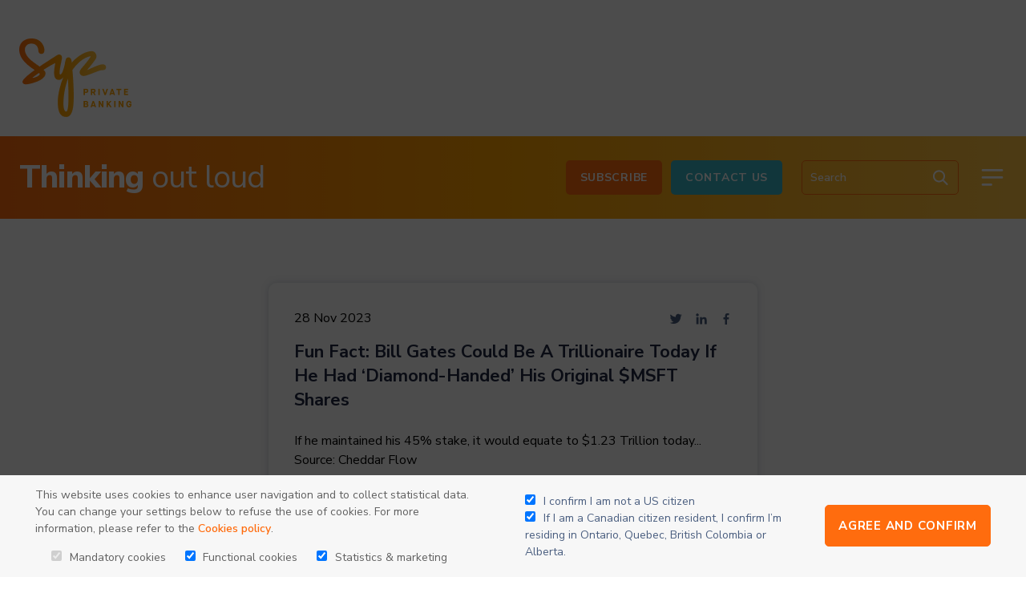

--- FILE ---
content_type: text/html; charset=UTF-8
request_url: https://blog.syzgroup.com/syz-the-moment/nestle-on-the-lower-end-of-the-channel-0-0-0-0-0-0-0-0-0-0-0-0-0-0-0-0-0-0-0-0-0-0-0-0-0-0-0-0-0-0-0-0-0-0-0-0-0-0-0-0-0-0-2-0-0-0-0-0-0-0-0-0-1-0-169-2d52c3c0
body_size: 18372
content:
<!doctype html><html lang="en"><head>
    <meta charset="utf-8">
    <title>Fun Fact: Bill Gates Could Be A Trillionaire Today If He Had ‘Diamond-Handed’ His Original $MSFT Shares</title>
    
      <link rel="shortcut icon" href="https://blog.syzgroup.com/hubfs/Vector.png">
    
    <meta name="description" content="If he maintained his 45% stake, it would equate to $1.23 Trillion today...
Source: Cheddar Flow">
    
    
    
      
    
    
    
    <meta name="viewport" content="width=device-width, initial-scale=1">

    
    <meta property="og:description" content="If he maintained his 45% stake, it would equate to $1.23 Trillion today...
Source: Cheddar Flow">
    <meta property="og:title" content="Fun Fact: Bill Gates Could Be A Trillionaire Today If He Had ‘Diamond-Handed’ His Original $MSFT Shares">
    <meta name="twitter:description" content="If he maintained his 45% stake, it would equate to $1.23 Trillion today...
Source: Cheddar Flow">
    <meta name="twitter:title" content="Fun Fact: Bill Gates Could Be A Trillionaire Today If He Had ‘Diamond-Handed’ His Original $MSFT Shares">

    

    
  <script id="hs-search-input__valid-content-types" type="application/json">
    [
      
        "SITE_PAGE",
      
        "LANDING_PAGE",
      
        "BLOG_POST",
      
        "LISTING_PAGE",
      
        "KNOWLEDGE_ARTICLE",
      
        "HS_CASE_STUDY"
      
    ]
  </script>

    <style>
a.cta_button{-moz-box-sizing:content-box !important;-webkit-box-sizing:content-box !important;box-sizing:content-box !important;vertical-align:middle}.hs-breadcrumb-menu{list-style-type:none;margin:0px 0px 0px 0px;padding:0px 0px 0px 0px}.hs-breadcrumb-menu-item{float:left;padding:10px 0px 10px 10px}.hs-breadcrumb-menu-divider:before{content:'›';padding-left:10px}.hs-featured-image-link{border:0}.hs-featured-image{float:right;margin:0 0 20px 20px;max-width:50%}@media (max-width: 568px){.hs-featured-image{float:none;margin:0;width:100%;max-width:100%}}.hs-screen-reader-text{clip:rect(1px, 1px, 1px, 1px);height:1px;overflow:hidden;position:absolute !important;width:1px}
</style>


<style>
  .ft-img-pop {
    display: none;
    position: fixed;
    top: 0;
    width: 100%;
    height: 100%;
    left: 0;
    z-index: 99999;
    background: #000000de;
    padding: 40px;
  }

  .ft-img-pop-inner {
    text-align: center;
    position: relative;
    top: 50%;
    transform: translateY(-50%);
  }

  span.close-icon {
    position: absolute;
    width: 40px;
    height: 40px;
    display: inline-flex;
    align-items: center;
    justify-content: center;
    right: 30px;
    top: 30px;
    cursor: pointer;
  }

  span.close-icon:after {
    content: 'X';
    color: #fff;
    font-size: 29px;
  }
  @media (max-width:767px){
    .banner-slides-inner {min-height: 214px !important;}

    .banner-slides-inner .content-wrapper {
      width: 100% !important;
    }
  }
  .momnt-blog-listing {
  padding: 96px 0 48px;
  padding-top: 0 !important;
}

.m-top-content h2 {
  color: #3AB7C8;
}

.m-top-content h1 span {
  font-size: 70px;
  font-weight: 600;
  line-height: 70.68px;
}

.m-top-content h1 {
  line-height: 131px;
  font-weight: 600;
  font-size: 76px;
  line-height: 70px;
  color: #202945;
}

.m-top-content h1 strong {
  font-weight: 700;
  font-size: 96px;
  line-height: 131px;
}

.m-top-content {
  color: #202945;
}

.m-tag-list ul {
  margin: 0;
  padding: 0;
  list-style: none;
  display: block;
  text-align: center;
}

.m-tag-list ul li {
  margin: 0 12px 24px;
  display: inline-block;
}

.m-tag-list ul li:first-child {
  margin-left: 0;
}

.m-tag-list {
  margin-top: 64px;
}

.m-tag-list ul li a {
  letter-spacing: 0.05em;
  text-transform: uppercase;
  line-height: 25px;
  text-decoration: none;
  display: inline-block;
  padding: 15px 17px;
  border: 1px solid #FF6C0E;
  border-radius: 5px;
}

.m-tag-list ul li a:hover {
  background: #FF6C0E;
  color: #fff;
  text-decoration: none;
}

.m-listing-holder {
  margin-top: 72px;
  display: flex;
  flex-wrap: wrap;
  gap: 96px 108px;
}

.m-lists {
  width: 100%;
  background: #FFFFFF;
  box-shadow: 0px 0px 10px rgba(75, 95, 128, 0.25);
  border-radius: 10px;
  padding: 32px 32px 62px;
  max-width: 610px;
  margin: 0 auto;
}

.m-lists-inner {}

.m-list-top {
  display: flex;
  justify-content: space-between;
  align-items: center;
  margin: 0 !important;
}

.m-list-share ul {
  display: flex;
  align-items: center;
  margin: 0;
  padding: 0;
  list-style: none;
}

.m-list-share ul li {
  margin: 0 8px;
}

.m-list-share ul li:last-child {
  margin-right: 0;
}

.m-list-title {
  margin-top: 0;
}

.m-list-title a {
  color: inherit;
  text-decoration: none !important;
}

.m-list-desc {}

.m-list-tags a {
  color: #ff6c0e;
  text-transform: uppercase;
}

.m-list-tags a span {
  color: hsl(217deg 26% 40% / 50%);
}

.m-list-image {
  margin-top: 24px;
  line-height: 0;
}
.m-list-tags a:last-child span {
  display: none;
}
.fancybox-button {
  z-index: 99999;
}
.ft-img-pop {
  display: none;
  position: fixed;
  top: 0;
  width: 100%;
  height: 100%;
  left: 0;
  z-index: 99999;
  background: #000000de;
  padding: 40px;
}

.ft-img-pop-inner {
  text-align: center;
  position: relative;
  top: 50%;
  transform: translateY(-50%);
}

span.close-icon {
  position: absolute;
  width: 40px;
  height: 40px;
  display: inline-flex;
  align-items: center;
  justify-content: center;
  right: 30px;
  top: 30px;
  cursor: pointer;
}

span.close-icon:after {
  content: 'X';
  color: #fff;
  font-size: 29px;
}
@media (max-width:1024px){
  .m-listing-holder {
    gap: 48px;
  }

  .m-lists {
    width: calc(50% - 24px);
  }
}
@media (max-width:767px){
  .m-listing-holder {
    gap: 24px;
  }

  .m-lists {
    width: 100%;
  }
  .m-list-desc {
    font-size: 14px;
    line-height: 19px;
  }

  .m-list-date {
    font-weight: 400;
    font-size: 14px;
    line-height: 19px;
  }

  .m-lists {
    padding: 32px;
  }
  .momnt-blog-listing {
    padding: 64px 0 16px;
  }

  .m-top-content h2 {
    font-weight: 600;
    font-size: 28px;
    line-height: 38px;
  }

  .m-top-content h1 {
    font-size: 28px;
    line-height: 38px;
  }

  .m-top-content h1 strong {
    font-size: 44px;
    line-height: 60px;
  }

  .m-top-content {
    font-weight: 600;
    font-size: 18px;
    line-height: 175%;
  }

  .m-tag-list {
    margin: 64px -24px 0;
    overflow: hidden;
    overflow-x: auto;
    -ms-overflow-style: none;  /* IE and Edge */
    scrollbar-width: none;  /* Firefox */
  }

  .m-tag-list ul {
    display: flex;
  }

  .m-tag-list ul li a {
    font-weight: 700;
    font-size: 18px;
    line-height: 25px;
    padding: 9px 20px;
    white-space: nowrap;
  }

  .m-tag-list ul li:first-child {
    margin-left: 24px;
  }

  .m-tag-list ul li:last-child {
    margin-right: 24px;
  }

  .m-tag-list ul li {
    margin-bottom: 0;
  }

  .m-tag-list::-webkit-scrollbar {
    display: none;
  }

  .m-listing-holder {
    margin-top: 64px;
  }
}

.blog-main-inner {
    padding-top: 80px;
}

.m-list-share ul li a {
    display: block;
    margin: 0;
    line-height: 0;
}

.m-list-share ul li a svg {
    margin: 0;
}

.m-lists * {
    margin-bottom: 0;
}

body .m-list-title h4 {
    color: #202945;
    font-size: 22px;
    font-weight: 700;
    margin-bottom: 24px;
}
</style>

<link rel="stylesheet" href="https://blog.syzgroup.com/hubfs/hub_generated/template_assets/1/51704324042/1765893196016/template_main.min.css">
<link rel="stylesheet" href="https://blog.syzgroup.com/hubfs/hub_generated/template_assets/1/51704672225/1765893193131/template_blog.min.css">
<link rel="stylesheet" href="https://blog.syzgroup.com/hubfs/hub_generated/template_assets/1/51704415973/1765893191201/template_theme-overrides.min.css">
<link rel="stylesheet" href="https://7052064.fs1.hubspotusercontent-na1.net/hubfs/7052064/hub_generated/module_assets/1/-2712622/1769418225997/module_search_input.min.css">
<link rel="stylesheet" href="https://blog.syzgroup.com/hubfs/hub_generated/module_assets/1/53491339761/1744341818496/module_Popup_Form.min.css">
<link rel="stylesheet" href="https://blog.syzgroup.com/hubfs/hub_generated/module_assets/1/53793325295/1744341825626/module_Restriction_Popup.min.css">

<style>
  
  .apple{
    display:none !important;
  }
  
</style>

<link rel="stylesheet" href="https://blog.syzgroup.com/hubfs/hub_generated/module_assets/1/56681929915/1744341826847/module_Blog_Content.min.css">

<style>
  @media (min-width:768px) {}

</style>

<link rel="stylesheet" href="https://blog.syzgroup.com/hubfs/hub_generated/module_assets/1/51704698346/1744341800775/module_related-post-listing.min.css">
<link rel="stylesheet" href="https://blog.syzgroup.com/hubfs/hub_generated/module_assets/1/52005362937/1744341804469/module_Moment_Section.min.css">
<link rel="stylesheet" href="https://blog.syzgroup.com/hubfs/hub_generated/module_assets/1/52005363391/1744341806293/module_Two_Column_-_Form_with_Social_Share_-_Global.min.css">
<style>
  @font-face {
    font-family: "Nunito Sans";
    font-weight: 800;
    font-style: normal;
    font-display: swap;
    src: url("/_hcms/googlefonts/Nunito_Sans/800.woff2") format("woff2"), url("/_hcms/googlefonts/Nunito_Sans/800.woff") format("woff");
  }
  @font-face {
    font-family: "Nunito Sans";
    font-weight: 700;
    font-style: normal;
    font-display: swap;
    src: url("/_hcms/googlefonts/Nunito_Sans/700.woff2") format("woff2"), url("/_hcms/googlefonts/Nunito_Sans/700.woff") format("woff");
  }
  @font-face {
    font-family: "Nunito Sans";
    font-weight: 600;
    font-style: normal;
    font-display: swap;
    src: url("/_hcms/googlefonts/Nunito_Sans/600.woff2") format("woff2"), url("/_hcms/googlefonts/Nunito_Sans/600.woff") format("woff");
  }
  @font-face {
    font-family: "Nunito Sans";
    font-weight: 400;
    font-style: normal;
    font-display: swap;
    src: url("/_hcms/googlefonts/Nunito_Sans/regular.woff2") format("woff2"), url("/_hcms/googlefonts/Nunito_Sans/regular.woff") format("woff");
  }
  @font-face {
    font-family: "Nunito Sans";
    font-weight: 700;
    font-style: normal;
    font-display: swap;
    src: url("/_hcms/googlefonts/Nunito_Sans/700.woff2") format("woff2"), url("/_hcms/googlefonts/Nunito_Sans/700.woff") format("woff");
  }
</style>

    <script type="application/ld+json">
{
  "mainEntityOfPage" : {
    "@type" : "WebPage",
    "@id" : "https://blog.syzgroup.com/syz-the-moment/nestle-on-the-lower-end-of-the-channel-0-0-0-0-0-0-0-0-0-0-0-0-0-0-0-0-0-0-0-0-0-0-0-0-0-0-0-0-0-0-0-0-0-0-0-0-0-0-0-0-0-0-2-0-0-0-0-0-0-0-0-0-1-0-169-2d52c3c0"
  },
  "author" : {
    "name" : "Charles-Henry Monchau",
    "url" : "https://blog.syzgroup.com/syz-the-moment/author/charles-henry-monchau",
    "@type" : "Person"
  },
  "headline" : "Fun Fact: Bill Gates Could Be A Trillionaire Today If He Had ‘Diamond-Handed’ His Original $MSFT Shares",
  "datePublished" : "2023-11-28T10:27:35.000Z",
  "dateModified" : "2023-11-28T10:27:35.273Z",
  "publisher" : {
    "name" : "Syz Group",
    "logo" : {
      "url" : "https://blog.syzgroup.com/hubfs/Logo%20(1).png",
      "@type" : "ImageObject"
    },
    "@type" : "Organization"
  },
  "@context" : "https://schema.org",
  "@type" : "BlogPosting",
  "image" : [ "https://blog.syzgroup.com/hubfs/1701058016044.jpg" ]
}
</script>


    
<!--  Added by GoogleAnalytics4 integration -->
<script>
var _hsp = window._hsp = window._hsp || [];
window.dataLayer = window.dataLayer || [];
function gtag(){dataLayer.push(arguments);}

var useGoogleConsentModeV2 = true;
var waitForUpdateMillis = 1000;


if (!window._hsGoogleConsentRunOnce) {
  window._hsGoogleConsentRunOnce = true;

  gtag('consent', 'default', {
    'ad_storage': 'denied',
    'analytics_storage': 'denied',
    'ad_user_data': 'denied',
    'ad_personalization': 'denied',
    'wait_for_update': waitForUpdateMillis
  });

  if (useGoogleConsentModeV2) {
    _hsp.push(['useGoogleConsentModeV2'])
  } else {
    _hsp.push(['addPrivacyConsentListener', function(consent){
      var hasAnalyticsConsent = consent && (consent.allowed || (consent.categories && consent.categories.analytics));
      var hasAdsConsent = consent && (consent.allowed || (consent.categories && consent.categories.advertisement));

      gtag('consent', 'update', {
        'ad_storage': hasAdsConsent ? 'granted' : 'denied',
        'analytics_storage': hasAnalyticsConsent ? 'granted' : 'denied',
        'ad_user_data': hasAdsConsent ? 'granted' : 'denied',
        'ad_personalization': hasAdsConsent ? 'granted' : 'denied'
      });
    }]);
  }
}

gtag('js', new Date());
gtag('set', 'developer_id.dZTQ1Zm', true);
gtag('config', 'G-Y2MZ8MXGEP');
</script>
<script async src="https://www.googletagmanager.com/gtag/js?id=G-Y2MZ8MXGEP"></script>

<!-- /Added by GoogleAnalytics4 integration -->


<script>
(function (f, u, s, e_, d, e, c, k, n_) {
    try{
        var cos = document.cookie.split(';');
        for (var i = 0; i < cos.length; i++) {var co = cos[i].trim().split('=');if (co[0] == 'fdTrackingType'+e) {c = co[1];}if (co[0] == 'fdEnvId') {k = co[1];}}
        f[d] = f[d] || [];window.addEventListener("load",function(){fdWinLoaded=!0});
        var p = u.getElementsByTagName(s)[0]; var sc = u.createElement(s); sc.async = true;
        sc.src = e_ + '?p=' + e + '&l=' + (d != null ? d : '') + (c != null ? '&c=' + c : '') + (k != null ? '&e=' + k : '') + '&h=' + encodeURIComponent(location.href) + (n_ != null ? '&a=' + encodeURIComponent(n_) : '');
        p.parentNode.insertBefore(sc, p);
    }catch(e){}
})(window, document, 'script', 'https://io.fusedeck.net/d/tm.js', null, 'i3MzMhnV5u', null, null, null);
</script>
<link rel="amphtml" href="https://blog.syzgroup.com/syz-the-moment/nestle-on-the-lower-end-of-the-channel-0-0-0-0-0-0-0-0-0-0-0-0-0-0-0-0-0-0-0-0-0-0-0-0-0-0-0-0-0-0-0-0-0-0-0-0-0-0-0-0-0-0-2-0-0-0-0-0-0-0-0-0-1-0-169-2d52c3c0?hs_amp=true">

<meta property="og:image" content="https://blog.syzgroup.com/hubfs/1701058016044.jpg">
<meta property="og:image:width" content="800">
<meta property="og:image:height" content="313">

<meta name="twitter:image" content="https://blog.syzgroup.com/hubfs/1701058016044.jpg">


<meta property="og:url" content="https://blog.syzgroup.com/syz-the-moment/nestle-on-the-lower-end-of-the-channel-0-0-0-0-0-0-0-0-0-0-0-0-0-0-0-0-0-0-0-0-0-0-0-0-0-0-0-0-0-0-0-0-0-0-0-0-0-0-0-0-0-0-2-0-0-0-0-0-0-0-0-0-1-0-169-2d52c3c0">
<meta name="twitter:card" content="summary_large_image">

<link rel="canonical" href="https://blog.syzgroup.com/syz-the-moment/nestle-on-the-lower-end-of-the-channel-0-0-0-0-0-0-0-0-0-0-0-0-0-0-0-0-0-0-0-0-0-0-0-0-0-0-0-0-0-0-0-0-0-0-0-0-0-0-0-0-0-0-2-0-0-0-0-0-0-0-0-0-1-0-169-2d52c3c0">

<meta property="og:type" content="article">
<link rel="alternate" type="application/rss+xml" href="https://blog.syzgroup.com/syz-the-moment/rss.xml">
<meta name="twitter:domain" content="blog.syzgroup.com">
<script src="//platform.linkedin.com/in.js" type="text/javascript">
    lang: en_US
</script>

<meta http-equiv="content-language" content="en">






  <meta name="generator" content="HubSpot"></head>
  <body>
    <div class="body-wrapper   hs-content-id-86666670285 hs-blog-post hs-blog-id-52166909660">
      
        <div data-global-resource-path="Syz_August2022/templates/partials/header.html"><header class="header">
  <div class="header-top">
    <div class="content-wrapper">
      <div class="header-top-col-holder">
        <div class="header-logo">
          <div id="hs_cos_wrapper_linked_image" class="hs_cos_wrapper hs_cos_wrapper_widget hs_cos_wrapper_type_module widget-type-linked_image" style="" data-hs-cos-general-type="widget" data-hs-cos-type="module">
    






  



<span id="hs_cos_wrapper_linked_image_" class="hs_cos_wrapper hs_cos_wrapper_widget hs_cos_wrapper_type_linked_image" style="" data-hs-cos-general-type="widget" data-hs-cos-type="linked_image"><a href="https://www.syzgroup.com/fr" target="_parent" id="hs-link-linked_image_" style="border-width:0px;border:0px;"><img src="https://blog.syzgroup.com/hs-fs/hubfs/Logo.png?width=140&amp;name=Logo.png" class="hs-image-widget " style="width:140px;border-width:0px;border:0px;" width="140" alt="Syz Private banking" title="Syz Private banking" srcset="https://blog.syzgroup.com/hs-fs/hubfs/Logo.png?width=70&amp;name=Logo.png 70w, https://blog.syzgroup.com/hs-fs/hubfs/Logo.png?width=140&amp;name=Logo.png 140w, https://blog.syzgroup.com/hs-fs/hubfs/Logo.png?width=210&amp;name=Logo.png 210w, https://blog.syzgroup.com/hs-fs/hubfs/Logo.png?width=280&amp;name=Logo.png 280w, https://blog.syzgroup.com/hs-fs/hubfs/Logo.png?width=350&amp;name=Logo.png 350w, https://blog.syzgroup.com/hs-fs/hubfs/Logo.png?width=420&amp;name=Logo.png 420w" sizes="(max-width: 140px) 100vw, 140px"></a></span></div>
        </div>
        
      </div>
    </div>
  </div>
  <div class="header-bottom">
    <div class="content-wrapper">
      <div class="header-bottom-inner">
        <div class="header-bottom-title">
          <div id="hs_cos_wrapper_rich_text" class="hs_cos_wrapper hs_cos_wrapper_widget hs_cos_wrapper_type_module widget-type-rich_text" style="" data-hs-cos-general-type="widget" data-hs-cos-type="module"><span id="hs_cos_wrapper_rich_text_" class="hs_cos_wrapper hs_cos_wrapper_widget hs_cos_wrapper_type_rich_text" style="" data-hs-cos-general-type="widget" data-hs-cos-type="rich_text"><h2><strong>Thinking</strong> out loud</h2></span></div>
        </div>
        <div class="header-bottom-right">
          <div class="bt-button">
            <div id="hs_cos_wrapper_button" class="hs_cos_wrapper hs_cos_wrapper_widget hs_cos_wrapper_type_module" style="" data-hs-cos-general-type="widget" data-hs-cos-type="module">
  



  
    
  



<a class="hs-button" href="//25733253.hs-sites-eu1.com/newsletter-signup?hsLang=en" id="hs-button_button" target="_blank" rel="noopener ">
  Subscribe
</a>

</div>
            <div id="hs_cos_wrapper_button_2" class="hs_cos_wrapper hs_cos_wrapper_widget hs_cos_wrapper_type_module widget-type-cta" style="" data-hs-cos-general-type="widget" data-hs-cos-type="module"><span id="hs_cos_wrapper_button_2_" class="hs_cos_wrapper hs_cos_wrapper_widget hs_cos_wrapper_type_cta" style="" data-hs-cos-general-type="widget" data-hs-cos-type="cta"><!--HubSpot Call-to-Action Code --><span class="hs-cta-wrapper" id="hs-cta-wrapper-3d762f49-4e71-4f99-97b1-bf6781ef3da2"><span class="hs-cta-node hs-cta-3d762f49-4e71-4f99-97b1-bf6781ef3da2" id="hs-cta-3d762f49-4e71-4f99-97b1-bf6781ef3da2"><!--[if lte IE 8]><div id="hs-cta-ie-element"></div><![endif]--><a href="https://hubspot-cta-redirect-eu1-prod.s3.amazonaws.com/cta/redirect/25733253/3d762f49-4e71-4f99-97b1-bf6781ef3da2"><img class="hs-cta-img" id="hs-cta-img-3d762f49-4e71-4f99-97b1-bf6781ef3da2" style="border-width:0px;" src="https://hubspot-no-cache-eu1-prod.s3.amazonaws.com/cta/default/25733253/3d762f49-4e71-4f99-97b1-bf6781ef3da2.png" alt="Contact Us"></a></span><script charset="utf-8" src="/hs/cta/cta/current.js"></script><script type="text/javascript"> hbspt.cta._relativeUrls=true;hbspt.cta.load(25733253, '3d762f49-4e71-4f99-97b1-bf6781ef3da2', {"useNewLoader":"true","region":"eu1"}); </script></span><!-- end HubSpot Call-to-Action Code --></span></div>
          </div>
          <div class="header-search">
            <div class="sr-wrap">
              <div id="hs_cos_wrapper_search_input" class="hs_cos_wrapper hs_cos_wrapper_widget hs_cos_wrapper_type_module" style="" data-hs-cos-general-type="widget" data-hs-cos-type="module">




  








<div class="hs-search-field">

    <div class="hs-search-field__bar">
      <form data-hs-do-not-collect="true" action="/hs-search-results">
        
        <input type="text" class="hs-search-field__input" name="term" autocomplete="off" aria-label="Search" placeholder="Search">

        
          
            <input type="hidden" name="type" value="SITE_PAGE">
          
        
          
        
          
            <input type="hidden" name="type" value="BLOG_POST">
          
        
          
        
          
        
          
        

        
          <button aria-label="Search"><span id="hs_cos_wrapper_search_input_" class="hs_cos_wrapper hs_cos_wrapper_widget hs_cos_wrapper_type_icon" style="" data-hs-cos-general-type="widget" data-hs-cos-type="icon"><svg version="1.0" xmlns="http://www.w3.org/2000/svg" viewbox="0 0 512 512" aria-hidden="true"><g id="search1_layer"><path d="M505 442.7L405.3 343c-4.5-4.5-10.6-7-17-7H372c27.6-35.3 44-79.7 44-128C416 93.1 322.9 0 208 0S0 93.1 0 208s93.1 208 208 208c48.3 0 92.7-16.4 128-44v16.3c0 6.4 2.5 12.5 7 17l99.7 99.7c9.4 9.4 24.6 9.4 33.9 0l28.3-28.3c9.4-9.4 9.4-24.6.1-34zM208 336c-70.7 0-128-57.2-128-128 0-70.7 57.2-128 128-128 70.7 0 128 57.2 128 128 0 70.7-57.2 128-128 128z" /></g></svg></span></button>
        
      </form>
    </div>
    <ul class="hs-search-field__suggestions"></ul>
</div></div>
            </div>
            <div class="sr-trigger">
              <svg width="32" height="33" viewbox="0 0 32 33" fill="none" xmlns="http://www.w3.org/2000/svg">
                <path d="M13.3333 3.72809C15.1973 3.72801 17.0242 4.24891 18.6078 5.23198C20.1915 6.21506 21.4689 7.62119 22.2958 9.29169C23.1227 10.9622 23.4663 12.8306 23.2878 14.686C23.1092 16.5414 22.4156 18.3099 21.2853 19.7921L27.6093 26.1188C27.8485 26.3587 27.9873 26.6807 27.9976 27.0193C28.008 27.3579 27.889 27.6877 27.665 27.9418C27.441 28.1959 27.1286 28.3552 26.7914 28.3873C26.4541 28.4194 26.1173 28.322 25.8493 28.1148L25.724 28.0041L19.3973 21.6801C18.1347 22.6429 16.6609 23.2912 15.0979 23.5713C13.535 23.8514 11.9278 23.7553 10.4093 23.2909C8.8909 22.8265 7.50487 22.0072 6.36594 20.9008C5.22701 19.7944 4.36793 18.4327 3.85977 16.9283C3.35162 15.424 3.209 13.8202 3.44373 12.2498C3.67845 10.6794 4.28377 9.18748 5.20959 7.89746C6.13542 6.60744 7.35512 5.55643 8.76779 4.8314C10.1805 4.10638 11.7455 3.72817 13.3333 3.72809ZM13.3333 6.39475C11.3884 6.39475 9.52315 7.16737 8.14789 8.54264C6.77262 9.91791 6 11.7832 6 13.7281C6 15.673 6.77262 17.5383 8.14789 18.9135C9.52315 20.2888 11.3884 21.0614 13.3333 21.0614C15.2783 21.0614 17.1435 20.2888 18.5188 18.9135C19.8941 17.5383 20.6667 15.673 20.6667 13.7281C20.6667 11.7832 19.8941 9.91791 18.5188 8.54264C17.1435 7.16737 15.2783 6.39475 13.3333 6.39475Z" fill="white" />
              </svg>
            </div>
          </div>
          <div class="header-bookmark">
            <div class="bk-trigger">
              <svg width="32" height="33" viewbox="0 0 32 33" fill="none" xmlns="http://www.w3.org/2000/svg">
                <path d="M7.56003 28.2308C7.40942 28.3315 7.23426 28.3895 7.05328 28.3984C6.8723 28.4073 6.69229 28.3669 6.5325 28.2814C6.37271 28.196 6.23913 28.0687 6.14605 27.9133C6.05297 27.7578 6.00388 27.58 6.00403 27.3988L6.00403 8.41477C6.00403 7.35529 6.42436 6.33908 7.17277 5.58917C7.92119 4.83925 8.93655 4.41689 9.99603 4.41477L21.996 4.39277C22.5213 4.39172 23.0417 4.49414 23.5274 4.69419C24.0131 4.89424 24.4546 5.18799 24.8268 5.55868C25.199 5.92937 25.4945 6.36974 25.6965 6.85464C25.8985 7.33954 26.003 7.85948 26.004 8.38477L26.004 27.3968C26.0042 27.578 25.9551 27.7558 25.862 27.9113C25.7689 28.0667 25.6353 28.194 25.4756 28.2794C25.3158 28.3649 25.1358 28.4053 24.9548 28.3964C24.7738 28.3874 24.5986 28.3295 24.448 28.2288L16.004 22.5888L7.56003 28.2288V28.2308ZM24.004 8.39477L23.99 8.15877C23.9322 7.67194 23.6975 7.22332 23.3307 6.89812C22.9638 6.57292 22.4903 6.3938 22 6.39477L10 6.41477C9.47029 6.41583 8.96261 6.62701 8.5884 7.00197C8.21419 7.37693 8.00403 7.88503 8.00403 8.41477L8.00403 25.5288L15.448 20.5568C15.6126 20.4467 15.8061 20.388 16.004 20.388C16.202 20.388 16.3955 20.4467 16.56 20.5568L24.004 25.5288L24.004 8.39477Z" fill="white" />
              </svg>
            </div>
          </div>
          <div class="menu-trigger">
            <svg width="36" height="37" viewbox="0 0 36 37" fill="none" xmlns="http://www.w3.org/2000/svg">
              <path d="M6 9.39478L30 9.39478M6 18.3948L30 18.3948M6 27.3948H16.5" stroke="white" stroke-width="2.8125" stroke-linecap="round" stroke-linejoin="round" />
            </svg>
          </div>
        </div>
      </div>
    </div>
    <div class="menu-container">
      <div class="menu-container-inner">
        <div class="content-wrapper">
          <div class="meny-holder">
            <div id="hs_cos_wrapper_menu" class="hs_cos_wrapper hs_cos_wrapper_widget hs_cos_wrapper_type_module widget-type-menu" style="" data-hs-cos-general-type="widget" data-hs-cos-type="module">
<span id="hs_cos_wrapper_menu_" class="hs_cos_wrapper hs_cos_wrapper_widget hs_cos_wrapper_type_menu" style="" data-hs-cos-general-type="widget" data-hs-cos-type="menu"><div id="hs_menu_wrapper_menu_" class="hs-menu-wrapper active-branch flyouts hs-menu-flow-horizontal" role="navigation" data-sitemap-name="default" data-menu-id="52171052479" aria-label="Navigation Menu">
 <ul role="menu">
  <li class="hs-menu-item hs-menu-depth-1" role="none"><a href="https://www.syzgroup.com/en/private-banking" role="menuitem">OUR SERVICES</a></li>
  <li class="hs-menu-item hs-menu-depth-1" role="none"><a href="https://www.syzgroup.com/en/about/welcome-to-syz" role="menuitem">ABOUT SYZ</a></li>
  <li class="hs-menu-item hs-menu-depth-1" role="none"><a href="https://www.syzgroup.com/en/careers" role="menuitem">CAREERS</a></li>
  <li class="hs-menu-item hs-menu-depth-1" role="none"><a href="https://www.syzgroup.com/en/news" role="menuitem">PRESS</a></li>
  <li class="hs-menu-item hs-menu-depth-1 hs-item-has-children" role="none"><a href="https://blog.syzgroup.com" aria-haspopup="true" aria-expanded="false" role="menuitem">Blog Homepage</a>
   <ul role="menu" class="hs-menu-children-wrapper">
    <li class="hs-menu-item hs-menu-depth-2 hs-item-has-children" role="none"><a href="https://blog.syzgroup.com/slow-food-for-thought" role="menuitem">Slow Food for Thought</a>
     <ul role="menu" class="hs-menu-children-wrapper">
      <li class="hs-menu-item hs-menu-depth-3" role="none"><a href="https://blog.syzgroup.com/slow-food-for-thoughts/tag/focus" role="menuitem">Focus</a></li>
      <li class="hs-menu-item hs-menu-depth-3" role="none"><a href="https://blog.syzgroup.com/slow-food-for-thoughts/tag/asset-allocation-insights" role="menuitem">Asset allocations Insights</a></li>
      <li class="hs-menu-item hs-menu-depth-3" role="none"><a href="https://blog.syzgroup.com/slow-food-for-thoughts/tag/market-outlook" role="menuitem">Market Outlook</a></li>
     </ul></li>
    <li class="hs-menu-item hs-menu-depth-2" role="none"><a href="https://blog.syzgroup.com/syz-the-moment" role="menuitem">Syz the moment</a></li>
    <li class="hs-menu-item hs-menu-depth-2" role="none"><a href="https://blog.syzgroup.com/crypto-corner" role="menuitem"> Crypto corner </a></li>
    <li class="hs-menu-item hs-menu-depth-2" role="none"><a href="https://blog.syzgroup.com/syz-ai-insights" role="menuitem">Syz AI Insights</a></li>
    <li class="hs-menu-item hs-menu-depth-2 hs-item-has-children" role="none"><a href="https://blog.syzgroup.com/fast-food-for-thought" role="menuitem">Fast Food for Thought</a>
     <ul role="menu" class="hs-menu-children-wrapper">
      <li class="hs-menu-item hs-menu-depth-3" role="none"><a href="https://blog.syzgroup.com/fast-food-for-thoughts/tag/the-week-in-seven-charts" role="menuitem">The week in seven charts</a></li>
      <li class="hs-menu-item hs-menu-depth-3" role="none"><a href="https://blog.syzgroup.com/fast-food-for-thoughts/tag/flash" role="menuitem">Flash</a></li>
      <li class="hs-menu-item hs-menu-depth-3" role="none"><a href="https://blog.syzgroup.com/fast-food-for-thought/tag/weekly-fixed-income" role="menuitem">Fixed Income Weekly</a></li>
      <li class="hs-menu-item hs-menu-depth-3" role="none"><a href="https://blog.syzgroup.com/fast-food-for-thought/tag/weekly-equities" role="menuitem">Equity Weekly</a></li>
      <li class="hs-menu-item hs-menu-depth-3" role="none"><a href="https://blog.syzgroup.com/fast-food-for-thoughts/tag/global-markets-outlook" role="menuitem">Global markets outlook</a></li>
     </ul></li>
   </ul></li>
  <li class="hs-menu-item hs-menu-depth-1" role="none"><a href="https://www.syzgroup.com/en/contact-us/form" role="menuitem">CONTACT</a></li>
  <li class="hs-menu-item hs-menu-depth-1" role="none"><a href="https://www.syzgroup.com/" role="menuitem">ENGLISH</a></li>
  <li class="hs-menu-item hs-menu-depth-1" role="none"><a href="https://www.syzgroup.com/fr" role="menuitem">FRANÇAIS</a></li>
 </ul>
</div></span></div>
          </div>
        </div>
      </div>
    </div>
    <div class="menu-container-mobile">
      <div class="menu-container-inner">
        <div class="content-wrapper">
            <div id="hs_cos_wrapper_mobile_menu" class="hs_cos_wrapper hs_cos_wrapper_widget hs_cos_wrapper_type_module widget-type-menu" style="" data-hs-cos-general-type="widget" data-hs-cos-type="module">
<span id="hs_cos_wrapper_mobile_menu_" class="hs_cos_wrapper hs_cos_wrapper_widget hs_cos_wrapper_type_menu" style="" data-hs-cos-general-type="widget" data-hs-cos-type="menu"><div id="hs_menu_wrapper_mobile_menu_" class="hs-menu-wrapper active-branch flyouts hs-menu-flow-horizontal" role="navigation" data-sitemap-name="default" data-menu-id="54384580084" aria-label="Navigation Menu">
 <ul role="menu">
  <li class="hs-menu-item hs-menu-depth-1 hs-item-has-children" role="none"><a href="https://blog.syzgroup.com/slow-food-for-thought" aria-haspopup="true" aria-expanded="false" role="menuitem">Slow Food for Thought</a>
   <ul role="menu" class="hs-menu-children-wrapper">
    <li class="hs-menu-item hs-menu-depth-2" role="none"><a href="https://blog.syzgroup.com/slow-food-for-thoughts/tag/focus" role="menuitem">Focus</a></li>
    <li class="hs-menu-item hs-menu-depth-2" role="none"><a href="https://blog.syzgroup.com/slow-food-for-thoughts/tag/asset-allocation-insights" role="menuitem">Asset allocations Insights</a></li>
    <li class="hs-menu-item hs-menu-depth-2" role="none"><a href="https://blog.syzgroup.com/slow-food-for-thoughts/tag/market-outlook" role="menuitem">Market Outlook</a></li>
   </ul></li>
  <li class="hs-menu-item hs-menu-depth-1 hs-item-has-children" role="none"><a href="https://blog.syzgroup.com/fast-food-for-thought" aria-haspopup="true" aria-expanded="false" role="menuitem">Fast Food for Thought</a>
   <ul role="menu" class="hs-menu-children-wrapper">
    <li class="hs-menu-item hs-menu-depth-2" role="none"><a href="https://blog.syzgroup.com/fast-food-for-thoughts/tag/flash" role="menuitem">Flash</a></li>
    <li class="hs-menu-item hs-menu-depth-2" role="none"><a href="https://blog.syzgroup.com/fast-food-for-thought/tag/weekly-fixed-income" role="menuitem">Weekly Fixed Income</a></li>
    <li class="hs-menu-item hs-menu-depth-2" role="none"><a href="https://blog.syzgroup.com/slow-food-for-thoughts/tag/the-week-in-seven-charts" role="menuitem">The week in seven charts</a></li>
    <li class="hs-menu-item hs-menu-depth-2" role="none"><a href="https://blog.syzgroup.com/fast-food-for-thoughts/tag/global-markets-outlook" role="menuitem">Global markets outlook</a></li>
    <li class="hs-menu-item hs-menu-depth-2" role="none"><a href="https://blog.syzgroup.com/fast-food-for-thought/tag/weekly-equities" role="menuitem">Weekly Equities</a></li>
   </ul></li>
  <li class="hs-menu-item hs-menu-depth-1" role="none"><a href="https://blog.syzgroup.com/syz-the-moment" role="menuitem">Syz the moment</a></li>
  <li class="hs-menu-item hs-menu-depth-1" role="none"><a href="https://blog.syzgroup.com/crypto-corner" role="menuitem"> Crypto corner </a></li>
  <li class="hs-menu-item hs-menu-depth-1" role="none"><a href="https://blog.syzgroup.com/syz-ai-insights" role="menuitem">Syz AI Insights</a></li>
  <li class="hs-menu-item hs-menu-depth-1" role="none"><a href="https://www.syzgroup.com/en/private-banking" role="menuitem">Our Services</a></li>
  <li class="hs-menu-item hs-menu-depth-1" role="none"><a href="https://www.syzgroup.com/en/about/welcome-to-syz" role="menuitem">About Syz</a></li>
  <li class="hs-menu-item hs-menu-depth-1" role="none"><a href="https://www.syzgroup.com/en/careers" role="menuitem">Careers</a></li>
  <li class="hs-menu-item hs-menu-depth-1" role="none"><a href="https://www.syzgroup.com/en/news" role="menuitem">Press</a></li>
  <li class="hs-menu-item hs-menu-depth-1" role="none"><a href="https://www.syzgroup.com/en/contact-us/form" role="menuitem">Contact</a></li>
  <li class="hs-menu-item hs-menu-depth-1" role="none"><a href="https://www.syzgroup.com/" role="menuitem">English</a></li>
  <li class="hs-menu-item hs-menu-depth-1" role="none"><a href="https://www.syzgroup.com/fr" role="menuitem">Français</a></li>
 </ul>
</div></span></div>
        </div>
      </div>
    </div>
  </div>
</header>
<div id="hs_cos_wrapper_module_166383711907921" class="hs_cos_wrapper hs_cos_wrapper_widget hs_cos_wrapper_type_module" style="" data-hs-cos-general-type="widget" data-hs-cos-type="module"><div class="tw-col-cnt-form popup-form-container" id="cookieNotice">

  <div class="content-wrapper">
    <div class="tw-fr-col-holder">
      <div class="fr-right">
        <div class="close-trigger">
          <svg width="36" height="36" viewbox="0 0 36 36" fill="none" xmlns="http://www.w3.org/2000/svg">
            <path d="M9.13867 26.8627L18.4703 17.5311M18.4703 17.5311L27.8018 26.8627M18.4703 17.5311L9.13867 8.1995M27.6846 8.31678L18.1386 17.8627" stroke="white" stroke-width="2.8125" stroke-linecap="round" stroke-linejoin="round" />
          </svg>
        </div>
        <h2><span style="color: #ffffff;"><strong>Signup</strong> for our newsletter</span></h2>
        <span id="hs_cos_wrapper_module_166383711907921_" class="hs_cos_wrapper hs_cos_wrapper_widget hs_cos_wrapper_type_form" style="" data-hs-cos-general-type="widget" data-hs-cos-type="form"><h3 id="hs_cos_wrapper_form_351276985_title" class="hs_cos_wrapper form-title" data-hs-cos-general-type="widget_field" data-hs-cos-type="text"></h3>

<div id="hs_form_target_form_351276985"></div>









</span>
      </div>
    </div>
  </div>
</div></div>

      <div id="hs_cos_wrapper_module_16644289518523" class="hs_cos_wrapper hs_cos_wrapper_widget hs_cos_wrapper_type_module" style="" data-hs-cos-general-type="widget" data-hs-cos-type="module"><div id="block-syzdisclaimerfootercode" class="block block-syz-disclaimer block-syz-disclaimer-footer" style="display:none;">
  <div class="cookie">
    <div class="cookie__bar">
      <div class="cookie__message">
        This website uses cookies to enhance user navigation and to collect statistical data. You can change your settings below to refuse the use of cookies. For more information, please refer to the <a target="_blank" href="https://www.syzgroup.com/en/legal-notices">Cookies policy</a>.
        <div class="cookie__checkboxes cookies">
          <div class="checkbox-inline">
            <label for="cookies-mandatory">
              <input type="checkbox" name="cookies-mandatory" id="cookies-mandatory" disabled checked>
              Mandatory cookies
            </label>
          </div>
          <div class="checkbox-inline">
            <label for="cookies-functional">
              <input type="checkbox" name="cookies-functional" id="cookies-functional" checked>
              Functional cookies
            </label>
          </div>
          <div class="checkbox-inline">
            <label for="cookies-stats">
              <input type="checkbox" name="cookies-stats" id="cookies-stats" checked>
              Statistics &amp; marketing
            </label>
          </div>
      </div>
      </div>
      
      <div class="cookie__checkboxes country">
        <div>
          <div class="checkbox-inline">
            <input type="checkbox" name="cookie-not-US" id="cookie-not-US" checked>
            <label for="cookie-not-US">I confirm I am not a US citizen</label>
          </div>
        </div>
        <div>
          <div class="checkbox-inline">
            <input type="checkbox" name="cookie-not-CA" id="cookie-not-CA" checked>
            <label for="cookie-not-CA">If I am a Canadian citizen resident, I confirm I’m residing in Ontario, Quebec, British Colombia or Alberta.</label>
          </div>
        </div>
      </div>
      <a href="javascript:;" class="button cookie__button" type="submit">Agree and confirm</a>
    </div>
  </div>
</div>
<div class="lity lity-inline lity-hidden restriction-box" role="dialog" aria-label="Dialog Window (Press escape to close)" tabindex="-1" aria-hidden="true">
  <div class="lity-wrap" role="document">
    <div class="lity-container">
      <div class="lity-content">
        <div id="modal-restricted-popin" class="modal-syz modal-newsletter lity-hidden" aria-hidden="true" style="max-height: 752px;">
          <div class="modal-header">
            <span class="icon-logo"></span>
          </div>
          <div class="modal-content">
            <div class="messages messages--error hide">
              <ul class="messages__list errors"></ul>
            </div>
            <div class="message--restricted-access">
              <h3> Restricted access</h3>
              <p>We are sorry that for legal reasons we are not able to help US citizens or Canadian residents other than in Ontario, Quebec, or Alberta. Best wishes for the future… </p>
            </div>
            <div class="message--restricted-page" style="display: none;">
              <h3> Restricted access</h3>
              <p>We are sorry that for legal reasons we are not able to help US citizens or Canadian residents other than in Ontario, Quebec, or Alberta. Best wishes for the future…</p>
            </div>
          </div>
          <div class="modal-footer">
            <div class="disclaimer-switcher">
              <p>You chose the following profile. If you made a mistake, please change here <a href="javascript:;" class="disclaimer-switcher--open-modal">USA</a>
              </p>
            </div>
          </div>
        </div>
      </div>
    </div>
  </div>
</div>
<div class="lity lity-inline form-pop" role="dialog" aria-label="Dialog Window (Press escape to close)" tabindex="-1" aria-hidden="false">
  <div class="lity-wrap" role="document">
    <div class="lity-container">
      <div class="lity-content">
        <div class="modal-syz modal-disclaimer card__wrap--outer" id="modal-disclaimer" style="max-height: 752px;">
          <div class="modal-content">
            <div class="syz-disclaimer-form" id="syz-disclaimer-form--Avu8OsuAWgo">
              <span class="modal-title"></span>
              <div class="row space-between">
                <div class="form-group select-label-animate select-country">
                  <div class="cs-title-custom">Country</div>
                  <div class="js-form-item form-item js-form-type-select form-type-select js-form-item-country form-item-country form-group select-label-animate">
                    <div class="cs-select form-select cs-defined" tabindex="0">
                      <select class="cs-select form-select" data-drupal-selector="edit-country" id="edit-country--U7QNjCLXWeI" name="country" data-once="drupal-ajax">
                        <option value="CH" selected>Switzerland</option>
                        <option value="CA_BC">Canada: Other than Ontario, Quebec, Alberta</option>
                        <option value="CA_AB">Canada: Ontario, Quebec or Alberta</option>
                        <option value="US">USA</option>
                        <option value="ZZ">Other country</option>
                      </select>
                    </div>
                  </div>
                </div>
                <div class="form-group select-label-animate select-language">
                  <div class="cs-title-custom">Language</div>
                  <div class="js-form-item form-item js-form-type-select form-type-select js-form-item-language form-item-language form-group select-label-animate">
                    <div class="cs-select form-select cs-defined" tabindex="0">
                      <select class="cs-select form-select" data-drupal-selector="edit-language" id="edit-language--RFyKgPpqNA0" name="language" data-once="drupal-ajax">
                        <option value="" disabled>Language</option>
                        <option value="en" selected>English</option>
                        <option value="fr">French</option>
                        <option value="de">German</option>
                        <option value="it">Italian</option>
                      </select>
                    </div>
                  </div>
                </div>
              </div>
              <div class="form-submit">
                <a href="javascript:;" class="btn button js-form-submit form-submit" title="syz_disclaimer_choose_profile_first" data-drupal-selector="edit-submit" type="submit" id="edit-submit--EvG8WPZV4tw" name="op" value="I confirm">I confirm</a>
              </div>
              <div class="form-disclaimer card__wrap--outer js-form-wrapper form-wrapper" data-drupal-selector="edit-disclaimer" id="edit-disclaimer--uoOCxumho54" style="">
                <div class="clearfix card__wrap--outer js-form-wrapper form-wrapper" data-drupal-selector="edit-children" id="edit-children--1R9HDVdu9mE">
                  <span class="disclaimer-title">Legal information</span>
                </div>
                <div id="disclaimer-terms" class="disclaimer-overflow mCustomScrollbar _mCS_4">
                  <div id="mCSB_4" class="mCustomScrollBox mCS-light mCSB_vertical mCSB_inside" tabindex="0" style="max-height: none;">
                    <div id="mCSB_4_container" class="mCSB_container" style="position:relative; top:0; left:0;" dir="ltr">
                      <p>
                        <span>
                          <span>
                            <span>This marketing document has been issued by Bank Syz Ltd. It is not intended for distribution to, publication, provision or use by individuals or legal entities that are citizens of or reside in a state, country or jurisdiction in which applicable laws and regulations prohibit its distribution, publication, provision or use. It is not directed to any person or entity to whom it would be illegal to send such marketing material. </span>
                          </span>
                        </span>
                      </p>
                      <p>
                        <span>
                          <span>
                            <span>This document is intended for informational purposes only and should not be construed as an offer, solicitation or recommendation for the subscription, purchase, sale or safekeeping of any security or financial instrument or for the engagement in any other transaction, as the provision of any investment advice or service, or as a contractual document. Nothing in this document constitutes an investment, legal, tax or accounting advice or a representation that any investment or strategy is suitable or appropriate for an investor's particular and individual circumstances, nor does it constitute a personalized investment advice for any investor. </span>
                          </span>
                        </span>
                      </p>
                      <p>
                        <span>
                          <span>
                            <span>This document reflects the information, opinions and comments of Bank Syz Ltd. as of the date of its publication, which are subject to change without notice. The opinions and comments of the authors in this document reflect their current views and may not coincide with those of other <br> Syz Group entities or third parties, which may have reached different conclusions. The market valuations, terms and calculations contained herein are estimates only. The information provided comes from sources deemed reliable, but Bank Syz Ltd. does not guarantee its completeness, accuracy, reliability and actuality. Past performance gives no indication of nor guarantees current or future results. Bank Syz Ltd. accepts no liability for any loss arising from the use of this document. </span>
                          </span>
                        </span>
                      </p>
                    </div>
                  </div>
                </div>
              </div>
            </div>
          </div>
        </div>
      </div>
    </div>
  </div>
</div></div></div>
        <div id="hs_cos_wrapper_module_168501240480122" class="hs_cos_wrapper hs_cos_wrapper_widget hs_cos_wrapper_type_module" style="" data-hs-cos-general-type="widget" data-hs-cos-type="module"></div>
      

      
<main class="body-container-wrapper" id="makepdf">
  <div class="body-container body-container--blog-post">
    <div class="blog-main-content-wrapper">
      <div class="content-wrapper">
        <div class="blog-main-inner">
          <div class="m-lists">
            <div class="m-lists-inner">
              <div class="m-list-top">
                <div class="m-list-date ">28 Nov 2023</div>
                <div class="m-list-share">
                  <ul class="list-social">
                    <li>
                      <a href="https://twitter.com/intent/tweet?url=https://blog.syzgroup.com/syz-the-moment/nestle-on-the-lower-end-of-the-channel-0-0-0-0-0-0-0-0-0-0-0-0-0-0-0-0-0-0-0-0-0-0-0-0-0-0-0-0-0-0-0-0-0-0-0-0-0-0-0-0-0-0-2-0-0-0-0-0-0-0-0-0-1-0-169-2d52c3c0&amp;text=Fun%20Fact:%20Bill%20Gates%20Could%20Be%20A%20Trillionaire%20Today%20If%20He%20Had%20‘Diamond-Handed’%20His%20Original%20$MSFT%20Shares" target="_blank">
                        <svg width="16" height="17" viewbox="0 0 16 17" fill="none" xmlns="http://www.w3.org/2000/svg">
                          <path d="M15.7618 4.1861C15.2052 4.43277 14.6072 4.59944 13.9785 4.67477C14.6272 4.28663 15.1125 3.67575 15.3438 2.9561C14.7344 3.3181 14.0674 3.5729 13.3718 3.70944C12.9041 3.21001 12.2846 2.87899 11.6094 2.76775C10.9342 2.65652 10.2412 2.7713 9.638 3.09427C9.03476 3.41725 8.55503 3.93035 8.27328 4.55391C7.99153 5.17747 7.92354 5.8766 8.07984 6.54277C6.84497 6.48077 5.63693 6.1598 4.53413 5.60071C3.43133 5.04161 2.45841 4.25688 1.67851 3.29744C1.41184 3.75744 1.25851 4.29077 1.25851 4.85877C1.25821 5.3701 1.38413 5.8736 1.6251 6.32459C1.86606 6.77559 2.21462 7.16013 2.63985 7.4441C2.1467 7.42841 1.66443 7.29516 1.23318 7.05544V7.09544C1.23313 7.8126 1.4812 8.50769 1.9353 9.06277C2.3894 9.61785 3.02156 9.99872 3.72451 10.1408C3.26703 10.2646 2.7874 10.2828 2.32185 10.1941C2.52018 10.8112 2.90651 11.3508 3.42676 11.7374C3.947 12.124 4.57512 12.3382 5.22318 12.3501C4.12307 13.2137 2.76444 13.6822 1.36585 13.6801C1.1181 13.6802 0.870563 13.6657 0.624512 13.6368C2.04416 14.5496 3.69674 15.034 5.38451 15.0321C11.0978 15.0321 14.2212 10.3001 14.2212 6.1961C14.2212 6.06277 14.2178 5.9281 14.2118 5.79477C14.8194 5.35542 15.3438 4.81137 15.7605 4.1881L15.7618 4.1861Z" fill="#4B5F80" />
                        </svg>
                      </a>
                    </li>
                    <li>
                      <a href="http://www.linkedin.com/shareArticle?mini=true&amp;url=https://blog.syzgroup.com/syz-the-moment/nestle-on-the-lower-end-of-the-channel-0-0-0-0-0-0-0-0-0-0-0-0-0-0-0-0-0-0-0-0-0-0-0-0-0-0-0-0-0-0-0-0-0-0-0-0-0-0-0-0-0-0-2-0-0-0-0-0-0-0-0-0-1-0-169-2d52c3c0&amp;submitted-image-url=https://25733253.fs1.hubspotusercontent-eu1.net/hubfs/25733253/1701058016044.jpg&amp;title=Fun%20Fact:%20Bill%20Gates%20Could%20Be%20A%20Trillionaire%20Today%20If%20He%20Had%20‘Diamond-Handed’%20His%20Original%20$MSFT%20Shares&amp;summary=If%20he%20maintained%20his%2045%%20stake,%20it%20would%20equate%20to%20$1.23%20Trillion%20today...%20Source:%20Cheddar%20Flow&amp;source=https://blog.syzgroup.com/syz-the-moment/nestle-on-the-lower-end-of-the-channel-0-0-0-0-0-0-0-0-0-0-0-0-0-0-0-0-0-0-0-0-0-0-0-0-0-0-0-0-0-0-0-0-0-0-0-0-0-0-0-0-0-0-2-0-0-0-0-0-0-0-0-0-1-0-169-2d52c3c0" target="_blank">
                        <svg width="16" height="17" viewbox="0 0 16 17" fill="none" xmlns="http://www.w3.org/2000/svg">
                          <path fill-rule="evenodd" clip-rule="evenodd" d="M6.28616 6.8741H8.76216V8.10744C9.11883 7.3981 10.0335 6.76077 11.4075 6.76077C14.0415 6.76077 14.6668 8.17277 14.6668 10.7634V15.5614H12.0002V11.3534C12.0002 9.8781 11.6435 9.0461 10.7355 9.0461C9.47616 9.0461 8.95283 9.94277 8.95283 11.3528V15.5614H6.28616V6.8741ZM1.7135 15.4481H4.38016V6.76077H1.7135V15.4481ZM4.76216 3.9281C4.76226 4.15162 4.71793 4.37293 4.63175 4.57916C4.54558 4.7854 4.41926 4.97245 4.26016 5.12944C3.93776 5.44985 3.50137 5.62921 3.04683 5.6281C2.59309 5.6278 2.1577 5.4489 1.83483 5.1301C1.6763 4.97258 1.55042 4.78532 1.46439 4.57906C1.37836 4.3728 1.33388 4.15159 1.3335 3.9281C1.3335 3.47677 1.5135 3.04477 1.8355 2.7261C2.15809 2.40688 2.59366 2.2279 3.0475 2.2281C3.50216 2.2281 3.93816 2.40744 4.26016 2.7261C4.5815 3.04477 4.76216 3.47677 4.76216 3.9281Z" fill="#4B5F80" />
                        </svg>
                      </a>
                    </li>
                    <li>
                      <a href="https://www.facebook.com/sharer/sharer.php?u=https://blog.syzgroup.com/syz-the-moment/nestle-on-the-lower-end-of-the-channel-0-0-0-0-0-0-0-0-0-0-0-0-0-0-0-0-0-0-0-0-0-0-0-0-0-0-0-0-0-0-0-0-0-0-0-0-0-0-0-0-0-0-2-0-0-0-0-0-0-0-0-0-1-0-169-2d52c3c0" target="_blank">
                        <svg width="14" height="15" viewbox="0 0 14 15" fill="none" xmlns="http://www.w3.org/2000/svg">
                          <g clip-path="url(#clip0_609_2869)">
                            <path d="M8.04745 14.8948V8.51911H10.1206L10.4288 6.02282H8.04745V4.4328C8.04745 3.71246 8.2409 3.21927 9.23736 3.21927H10.5V0.9937C9.88565 0.925394 9.26814 0.892412 8.65028 0.894907C6.8178 0.894907 5.55966 2.05553 5.55966 4.1862V6.01816H3.5V8.51444H5.56416V14.8948H8.04745Z" fill="#4B5F80" />
                          </g>
                          <defs>
                            <clippath id="clip0_609_2869">
                              <rect width="14" height="14" fill="white" transform="translate(0 0.894775)" />
                            </clippath>
                          </defs>
                        </svg>
                      </a>
                    </li>
                  </ul>
                </div>
              </div>
              <div class="m-list-title">
                <h4><span id="hs_cos_wrapper_name" class="hs_cos_wrapper hs_cos_wrapper_meta_field hs_cos_wrapper_type_text" style="" data-hs-cos-general-type="meta_field" data-hs-cos-type="text">Fun Fact: Bill Gates Could Be A Trillionaire Today If He Had ‘Diamond-Handed’ His Original $MSFT Shares</span></h4>
              </div>
              <div class="m-list-desc">
          If he maintained his 45% stake, it would equate to $1.23 Trillion today...
Source: Cheddar Flow
              </div>
              <div class="m-list-tags">
                
                <div class="blog-index__post-tags blog-index__post-tags-- tg-" style="color:;">
                  
                  
                  <a class="blog-index__post-tag-link blog-index__post-tag-link-- food-for-thoughts" href="https://blog.syzgroup.com/syz-the-moment/tag/food-for-thoughts">#Food for Thoughts</a>
                  
                  
                </div>
                
              </div>
              <div class="m-list-image">
                <a href="javascript:;" data-fancybox="gallery" data-caption="Fun Fact: Bill Gates Could Be A Trillionaire Today If He Had ‘Diamond-Handed’ His Original $MSFT Shares">
                  <img src="https://blog.syzgroup.com/hubfs/1701058016044.jpg" alt="Fun Fact: Bill Gates Could Be A Trillionaire Today If He Had ‘Diamond-Handed’ His Original $MSFT Shares">
                </a>
                <div class="ft-img-pop">
                  <span class="close-icon"></span>
                  <div class="ft-img-pop-inner">
                    <img src="https://blog.syzgroup.com/hubfs/1701058016044.jpg" alt="Fun Fact: Bill Gates Could Be A Trillionaire Today If He Had ‘Diamond-Handed’ His Original $MSFT Shares">
                  </div>
                </div>
              </div>
            </div>
          </div>
          <div id="hs_cos_wrapper_module_16690890865985" class="hs_cos_wrapper hs_cos_wrapper_widget hs_cos_wrapper_type_module" style="" data-hs-cos-general-type="widget" data-hs-cos-type="module">

</div>
          <div class="dis-section-container" style="">
            <div id="hs_cos_wrapper_rich_text" class="hs_cos_wrapper hs_cos_wrapper_widget hs_cos_wrapper_type_module widget-type-rich_text" style="" data-hs-cos-general-type="widget" data-hs-cos-type="module"><span id="hs_cos_wrapper_rich_text_" class="hs_cos_wrapper hs_cos_wrapper_widget hs_cos_wrapper_type_rich_text" style="" data-hs-cos-general-type="widget" data-hs-cos-type="rich_text"><h4>Disclaimer</h4><p>This marketing document has been issued by Bank Syz Ltd. It is not intended for distribution to, publication, provision or use by individuals or legal entities that are citizens of or reside in a state, country or jurisdiction in which applicable laws and regulations prohibit its distribution, publication, provision or use. It is not directed to any person or entity to whom it would be illegal to send such marketing material. This document is intended for informational purposes only and should not be construed as an offer, solicitation or recommendation for the subscription, purchase, sale or safekeeping of any security or financial instrument or for the engagement in any other transaction, as the provision of any investment advice or service, or as a contractual document. Nothing in this document constitutes an investment, legal, tax or accounting advice or a representation that any investment or strategy is suitable or appropriate for an investor's particular and individual circumstances, nor does it constitute a personalized investment advice for any investor. This document reflects the information, opinions and comments of Bank Syz Ltd. as of the date of its publication, which are subject to change without notice. The opinions and comments of the authors in this document reflect their current views and may not coincide with those of other Syz Group entities or third parties, which may have reached different conclusions. The market valuations, terms and calculations contained herein are estimates only. The information provided comes from sources deemed reliable, but Bank Syz Ltd. does not guarantee its completeness, accuracy, reliability and actuality. Past performance gives no indication of nor guarantees current or future results. Bank Syz Ltd. accepts no liability for any loss arising from the use of this document.</p></span></div>
            <a href="javascript:;" class="dis-trigger">Read More</a>
          </div>
        </div>
      </div>
      <div class="rel-post-container">
        <div class="content-wrapper">
          <div id="hs_cos_wrapper_blog_related_posts" class="hs_cos_wrapper hs_cos_wrapper_widget hs_cos_wrapper_type_module" style="" data-hs-cos-general-type="widget" data-hs-cos-type="module">

<section class="blog-related-posts">
  <h2 class="blog-related-posts__title">Related Articles</h2>
  <div class="blog-related-posts__list blog-tag-col-holder">
    
    
    
    
    
    
    
    
    
    <div class="blog-tag-col">
      <div class="blog-tag-content">
        <div class="blog-tag-ft-img"><a href="https://blog.syzgroup.com/syz-the-moment/gold-would-be-9700-if-it-kept-up-with-m2-to-hit-40000/oz-gold-would-need-to-add-about-246-trillion-in-market-cap-from-todays-levels?hsLang=en" style="background-image:url(https://blog.syzgroup.com/hubfs/14-Jan-23-2026-01-15-54-8838-PM.jpg);"></a></div>
        <div class="blog-tag-tag">
          
          <div class="blog-index__post-tags blog-index__post-tags-- tg-" style="color:;">
            
            <a class="blog-index__post-tag-link blog-index__post-tag-link-- food-for-thoughts" href="https://blog.syzgroup.com/syz-the-moment/tag/food-for-thoughts" style="color:rgba(#null, 0.0);">Food for Thoughts<span>|</span></a>
            
            <a class="blog-index__post-tag-link blog-index__post-tag-link-- geopolitics" href="https://blog.syzgroup.com/syz-the-moment/tag/geopolitics" style="color:rgba(#null, 0.0);">geopolitics</a>
            
          </div>
          
        </div>
        <div class="blog-tag-title">
          <h4><a href="https://blog.syzgroup.com/syz-the-moment/gold-would-be-9700-if-it-kept-up-with-m2-to-hit-40000/oz-gold-would-need-to-add-about-246-trillion-in-market-cap-from-todays-levels?hsLang=en">Gold would be ~$9,700 if it kept up with M2 To hit $40,000/oz, Gold would need to add about $246 Trillion in market cap from today's levels.</a></h4>
        </div>
        <div class="blog-tag-desc" style="display:none;">
          <p>Source: Katusa Research
@KatusaResearch</p>
        </div>
        <div class="blog-tag-aut">
          <p><strong> <a class="blog-index__post-author-name blog-index__post-author-name--" href="/author/charles-henry-monchau?hsLang=en">Charles-Henry Monchau</a></strong></p><span>|</span><p>23/01/2026</p>
        </div>
      </div>
    </div>
    
    
    
    
    <div class="blog-tag-col">
      <div class="blog-tag-content">
        <div class="blog-tag-ft-img"><a href="https://blog.syzgroup.com/syz-the-moment/countries-joining-trumps-peace-board?hsLang=en" style="background-image:url(https://blog.syzgroup.com/hubfs/13-Jan-23-2026-01-14-16-7263-PM.jpg);"></a></div>
        <div class="blog-tag-tag">
          
          <div class="blog-index__post-tags blog-index__post-tags-- tg-" style="color:;">
            
            <a class="blog-index__post-tag-link blog-index__post-tag-link-- food-for-thoughts" href="https://blog.syzgroup.com/syz-the-moment/tag/food-for-thoughts" style="color:rgba(#null, 0.0);">Food for Thoughts<span>|</span></a>
            
            <a class="blog-index__post-tag-link blog-index__post-tag-link-- geopolitics" href="https://blog.syzgroup.com/syz-the-moment/tag/geopolitics" style="color:rgba(#null, 0.0);">geopolitics</a>
            
          </div>
          
        </div>
        <div class="blog-tag-title">
          <h4><a href="https://blog.syzgroup.com/syz-the-moment/countries-joining-trumps-peace-board?hsLang=en">Countries joining Trump's peace board</a></h4>
        </div>
        <div class="blog-tag-desc" style="display:none;">
          <p>Source: Rothmus 
@Rothmus on X</p>
        </div>
        <div class="blog-tag-aut">
          <p><strong> <a class="blog-index__post-author-name blog-index__post-author-name--" href="/author/charles-henry-monchau?hsLang=en">Charles-Henry Monchau</a></strong></p><span>|</span><p>23/01/2026</p>
        </div>
      </div>
    </div>
    
    
    
    
    <div class="blog-tag-col">
      <div class="blog-tag-content">
        <div class="blog-tag-ft-img"><a href="https://blog.syzgroup.com/syz-the-moment/countries-with-the-most-natural-resources?hsLang=en" style="background-image:url(https://blog.syzgroup.com/hubfs/6-Jan-21-2026-01-51-23-4645-PM.jpg);"></a></div>
        <div class="blog-tag-tag">
          
          <div class="blog-index__post-tags blog-index__post-tags-- tg-" style="color:;">
            
            <a class="blog-index__post-tag-link blog-index__post-tag-link-- commodities" href="https://blog.syzgroup.com/syz-the-moment/tag/commodities" style="color:rgba(#null, 0.0);">Commodities<span>|</span></a>
            
            <a class="blog-index__post-tag-link blog-index__post-tag-link-- food-for-thoughts" href="https://blog.syzgroup.com/syz-the-moment/tag/food-for-thoughts" style="color:rgba(#null, 0.0);">Food for Thoughts</a>
            
          </div>
          
        </div>
        <div class="blog-tag-title">
          <h4><a href="https://blog.syzgroup.com/syz-the-moment/countries-with-the-most-natural-resources?hsLang=en">Countries With the Most Natural Resources:</a></h4>
        </div>
        <div class="blog-tag-desc" style="display:none;">
          <p>
1.🇷🇺Russia $75.0 Trillion
2.🇺🇸United States $45.0 Trillion
3.🇸🇦Saudi Arabia $34.4 Trillion
4.🇨🇦Canada $33.2 Trillion
5.🇮🇷 Iran $27.3 Trillion
6.🇨🇳China $23.0 Trillion
7. 🇧🇷Brazil $21.8 Trillion
8.🇦🇺Australia $19.9 Trillion

Source: 
Jack Prandelli</p>
        </div>
        <div class="blog-tag-aut">
          <p><strong> <a class="blog-index__post-author-name blog-index__post-author-name--" href="/author/charles-henry-monchau?hsLang=en">Charles-Henry Monchau</a></strong></p><span>|</span><p>21/01/2026</p>
        </div>
      </div>
    </div>
    
    
    
    
    
    
    
  </div>
</section>

</div>
        </div>
      </div>
    </div>
    <div id="hs_cos_wrapper_module_16611040296792" class="hs_cos_wrapper hs_cos_wrapper_widget hs_cos_wrapper_type_module" style="" data-hs-cos-general-type="widget" data-hs-cos-type="module"><div class="mom-section" style="background-color:rgba(58, 183, 200, 1.0);">
  
    <video autoplay muted loop playsinline="true" disablepictureinpicture="true" id="myVideo">
      <source src="https://blog.syzgroup.com/hubfs/Syz_the_moment_(1).mp4" type="video/mp4">
    </video>
  
  <div class="content-wrapper">
    <div class="mom-section-inner">
      <div id="hs_cos_wrapper_module_16611040296792_" class="hs_cos_wrapper hs_cos_wrapper_widget hs_cos_wrapper_type_inline_rich_text" style="" data-hs-cos-general-type="widget" data-hs-cos-type="inline_rich_text" data-hs-cos-field="content"><h2 style="text-align: center;">Straight from the Desk</h2>
<h1 style="text-align: center;">Syz <span>the moment</span></h1>
<p style="text-align: center;"><span>Live feeds, charts, breaking stories, all day long.</span></p></div>
      
      <div class="sec-button">
        
        
        <a href="https://blog.syzgroup.com/syz-the-moment" class="button wt-button">
          Discover more
        </a>
      </div>
      
    </div>
  </div>
</div></div>
    <div id="hs_cos_wrapper_module_16611040622544" class="hs_cos_wrapper hs_cos_wrapper_widget hs_cos_wrapper_type_module" style="" data-hs-cos-general-type="widget" data-hs-cos-type="module"><div class="tw-col-container">
  <div class="content-wrapper">
    <div class="tw-col-holder">
      <div class="tw-left fr-right">
        <div class="tw-left-inner">
          <div id="hs_cos_wrapper_module_16611040622544_" class="hs_cos_wrapper hs_cos_wrapper_widget hs_cos_wrapper_type_inline_rich_text" style="" data-hs-cos-general-type="widget" data-hs-cos-type="inline_rich_text" data-hs-cos-field="left_content.content"><h2><strong>Thinking</strong> out loud</h2>
<p>Sign up for our weekly email highlighting the most popular posts.</p></div>
          <span id="hs_cos_wrapper_module_16611040622544_" class="hs_cos_wrapper hs_cos_wrapper_widget hs_cos_wrapper_type_form" style="" data-hs-cos-general-type="widget" data-hs-cos-type="form"><h3 id="hs_cos_wrapper_form_671370822_title" class="hs_cos_wrapper form-title" data-hs-cos-general-type="widget_field" data-hs-cos-type="text"></h3>

<div id="hs_form_target_form_671370822"></div>









</span>
        </div>
      </div>
      <div class="tw-right">
        <div class="tw-left-inner">
          <div id="hs_cos_wrapper_module_16611040622544_" class="hs_cos_wrapper hs_cos_wrapper_widget hs_cos_wrapper_type_inline_rich_text" style="" data-hs-cos-general-type="widget" data-hs-cos-type="inline_rich_text" data-hs-cos-field="right_content.content"><p>Follow us</p>
<h2><strong>Thinking</strong> out loud</h2></div>
          <ul class="social-icons">
            
            <li>
              
              
              <a href="https://www.linkedin.com/company/syz-group" target="_blank" rel="noopener">
                <svg width="24" height="25" viewbox="0 0 24 25" fill="none" xmlns="http://www.w3.org/2000/svg"><path fill-rule="evenodd" clip-rule="evenodd" d="M9.429 9.86353H13.143V11.7135C13.678 10.6495 15.05 9.69353 17.111 9.69353C21.062 9.69353 22 11.8115 22 15.6975V22.8945H18V16.5825C18 14.3695 17.465 13.1215 16.103 13.1215C14.214 13.1215 13.429 14.4665 13.429 16.5815V22.8945H9.429V9.86353ZM2.57 22.7245H6.57V9.69353H2.57V22.7245ZM7.143 5.44453C7.14315 5.77981 7.07666 6.11177 6.94739 6.42112C6.81812 6.73047 6.62865 7.01104 6.39 7.24653C5.9064 7.72716 5.25181 7.99618 4.57 7.99453C3.88939 7.99407 3.23631 7.72573 2.752 7.24753C2.51421 7.01124 2.32539 6.73036 2.19634 6.42096C2.0673 6.11157 2.00058 5.77976 2 5.44453C2 4.76753 2.27 4.11953 2.753 3.64153C3.23689 3.16269 3.89024 2.89423 4.571 2.89453C5.253 2.89453 5.907 3.16353 6.39 3.64153C6.872 4.11953 7.143 4.76753 7.143 5.44453Z" fill="#202945" /></svg>
              </a>
            </li>
            
            <li>
              
              
              <a href="https://twitter.com/SYZ_Group" target="_blank" rel="noopener">
                <svg width="24" height="25" viewbox="0 0 24 25" fill="none" xmlns="http://www.w3.org/2000/svg"><path d="M23.643 5.83161C22.808 6.20161 21.911 6.45161 20.968 6.56461C21.941 5.9824 22.669 5.06607 23.016 3.98661C22.1019 4.5296 21.1014 4.9118 20.058 5.11661C19.3564 4.36747 18.4271 3.87093 17.4143 3.70408C16.4016 3.53723 15.3621 3.7094 14.4572 4.19386C13.5524 4.67832 12.8328 5.44797 12.4102 6.38331C11.9875 7.31865 11.8855 8.36736 12.12 9.36661C10.2677 9.2736 8.45564 8.79216 6.80144 7.95351C5.14723 7.11487 3.68785 5.93777 2.51801 4.49861C2.11801 5.18861 1.88801 5.98861 1.88801 6.84061C1.88757 7.6076 2.07644 8.36285 2.43789 9.03934C2.79934 9.71583 3.32217 10.2926 3.96001 10.7186C3.22029 10.6951 2.49688 10.4952 1.85001 10.1356V10.1956C1.84994 11.2713 2.22204 12.314 2.90319 13.1466C3.58434 13.9792 4.53258 14.5505 5.58701 14.7636C4.9008 14.9493 4.18135 14.9767 3.48301 14.8436C3.78051 15.7692 4.36001 16.5786 5.14038 17.1585C5.92075 17.7384 6.86293 18.0598 7.83501 18.0776C6.18484 19.373 4.1469 20.0757 2.04901 20.0726C1.67739 20.0727 1.30609 20.051 0.937012 20.0076C3.06649 21.3768 5.54535 22.1034 8.07701 22.1006C16.647 22.1006 21.332 15.0026 21.332 8.84661C21.332 8.64661 21.327 8.44461 21.318 8.24461C22.2293 7.58558 23.0159 6.7695 23.641 5.83461L23.643 5.83161Z" fill="#3AB7C8" /></svg>
              </a>
            </li>
            
            <li>
              
              
              <a href="https://www.facebook.com/Syzgroup" target="_blank" rel="noopener">
                <svg width="24" height="25" viewbox="0 0 24 25" fill="none" xmlns="http://www.w3.org/2000/svg"><g clip-path="url(#clip0_477_6482)"><path d="M13.7956 24.8945V13.9648H17.3496L17.8779 9.68547H13.7956V6.95971C13.7956 5.72485 14.1273 4.87938 15.8355 4.87938H18V1.06412C16.9468 0.94702 15.8882 0.89048 14.8291 0.894757C11.6877 0.894757 9.53085 2.8844 9.53085 6.53698V9.67747H6V13.9568H9.53856V24.8945H13.7956Z" fill="#176BF0" /></g><defs><clippath id="clip0_477_6482"><rect width="24" height="24" fill="white" transform="translate(0 0.894531)" /></clippath></defs></svg>
              </a>
            </li>
            
            <li>
              
              
              <a href="https://www.youtube.com/channel/UCqYkMqGRB-DaDaggM8fTW8g" target="_blank" rel="noopener">
                <svg width="25" height="25" viewbox="0 0 25 25" fill="none" xmlns="http://www.w3.org/2000/svg"><path d="M23.5 7.40161C23.3641 6.91684 23.0994 6.47795 22.734 6.13161C22.3583 5.77461 21.8978 5.51924 21.396 5.38961C19.518 4.89461 11.994 4.89461 11.994 4.89461C8.85734 4.85892 5.72144 5.01588 2.60401 5.36461C2.1022 5.50382 1.64257 5.76489 1.26601 6.12461C0.896007 6.48061 0.628007 6.91961 0.488007 7.40061C0.1517 9.21235 -0.0117011 11.052 6.83166e-06 12.8946C-0.0119932 14.7356 0.151007 16.5746 0.488007 18.3886C0.625007 18.8676 0.892007 19.3046 1.26301 19.6576C1.63401 20.0106 2.09601 20.2656 2.60401 20.4006C4.50701 20.8946 11.994 20.8946 11.994 20.8946C15.1347 20.9303 18.2746 20.7734 21.396 20.4246C21.8978 20.295 22.3583 20.0396 22.734 19.6826C23.0993 19.3363 23.3637 18.8974 23.499 18.4126C23.8441 16.6016 24.0119 14.7612 24 12.9176C24.026 11.0662 23.8584 9.21717 23.5 7.40061V7.40161ZM9.60201 16.3186V9.47161L15.862 12.8956L9.60201 16.3186Z" fill="#202945" /></svg>
              </a>
            </li>
            
          </ul>
        </div>
      </div>
    </div>
  </div>
</div></div>
    <div id="hs_cos_wrapper_module_16611040885658" class="hs_cos_wrapper hs_cos_wrapper_widget hs_cos_wrapper_type_module" style="" data-hs-cos-general-type="widget" data-hs-cos-type="module"><div class="in-slider-conatienr">
  <div class="content-wrapper">
    <div class="in-slide-top">
      <div id="hs_cos_wrapper_module_16611040885658_" class="hs_cos_wrapper hs_cos_wrapper_widget hs_cos_wrapper_type_inline_rich_text" style="" data-hs-cos-general-type="widget" data-hs-cos-type="inline_rich_text" data-hs-cos-field="top_content"><h2><strong>Investing</strong> with intelligence</h2>
<p>Our latest research, commentary and market outlooks</p></div>
    </div>
    <div class="inslide-holder">
      
        <div class="inslides">
          <div class="inslides-inner" style="background-color:rgba(58, 183, 200, 1.0);">
              
              
              <a href="https://blog.syzgroup.com/fast-food-for-thoughts/tag/weekly-market-update?hsLang=en">
                <h4>Weekly<br>Market<br>Update</h4>
              </a>
          </div>
        </div>
      
        <div class="inslides">
          <div class="inslides-inner" style="background-color:rgba(255, 197, 69, 1.0);">
              
              
              <a href="https://blog.syzgroup.com/slow-food-for-thoughts/tag/focus?hsLang=en">
                <h4>Focus</h4>
              </a>
          </div>
        </div>
      
        <div class="inslides">
          <div class="inslides-inner" style="background-color:rgba(132, 194, 70, 1.0);">
              
              
              <a href="https://blog.syzgroup.com/slow-food-for-thoughts/tag/asset-allocation-insights?hsLang=en">
                <h4>Asset<br>Allocation<br>Insights</h4>
              </a>
          </div>
        </div>
      
        <div class="inslides">
          <div class="inslides-inner" style="background-color:rgba(255, 108, 14, 1.0);">
              
              
              <a href="https://blog.syzgroup.com/slow-food-for-thoughts/tag/semi-annual-outlook?hsLang=en">
                <h4>Semi-annual<br>Outlook</h4>
              </a>
          </div>
        </div>
      
    </div>
    
  </div>
</div></div>

  </div>
</main>


      
        <div data-global-resource-path="Syz_August2022/templates/partials/footer.html"><footer class="footer footer--site-page">

  

  

    
    <div class="container-fluid footer__container footer__container--dnd">
<div class="row-fluid-wrapper">
<div class="row-fluid">
<div class="span12 widget-span widget-type-cell " style="" data-widget-type="cell" data-x="0" data-w="12">

<div class="row-fluid-wrapper row-depth-1 row-number-1 dnd-section">
<div class="row-fluid ">
<div class="span12 widget-span widget-type-cell dnd-column" style="" data-widget-type="cell" data-x="0" data-w="12">

<div class="row-fluid-wrapper row-depth-1 row-number-2 dnd-row">
<div class="row-fluid ">
<div class="span12 widget-span widget-type-custom_widget dnd-module" style="" data-widget-type="custom_widget" data-x="0" data-w="12">
<div id="hs_cos_wrapper_footer_dnd-module-3" class="hs_cos_wrapper hs_cos_wrapper_widget hs_cos_wrapper_type_module widget-type-simple_menu" style="" data-hs-cos-general-type="widget" data-hs-cos-type="module"><span id="hs_cos_wrapper_footer_dnd-module-3_" class="hs_cos_wrapper hs_cos_wrapper_widget hs_cos_wrapper_type_simple_menu" style="" data-hs-cos-general-type="widget" data-hs-cos-type="simple_menu"><div id="hs_menu_wrapper_footer_dnd-module-3_" class="hs-menu-wrapper active-branch flyouts hs-menu-flow-horizontal" role="navigation" data-sitemap-name="" data-menu-id="" aria-label="Navigation Menu">
 <ul role="menu">
  <li class="hs-menu-item hs-menu-depth-1" role="none"><a href="https://www.syzgroup.com/en/contact-us/form" role="menuitem" target="_self">Contact</a></li>
  <li class="hs-menu-item hs-menu-depth-1" role="none"><a href="https://www.syzgroup.com/sites/default/files/document/2021-12/001-2_en-general_terms_and_conditions_w.pdf" role="menuitem" target="_blank" rel="noopener">Terms &amp; conditions</a></li>
  <li class="hs-menu-item hs-menu-depth-1" role="none"><a href="https://www.syzgroup.com/en/data-protection-notice" role="menuitem" target="_self">Data protection notice</a></li>
  <li class="hs-menu-item hs-menu-depth-1" role="none"><a href="https://www.syzgroup.com/en/legal-notices" role="menuitem" target="_self">Cookies policy</a></li>
  <li class="hs-menu-item hs-menu-depth-1" role="none"><a href="https://www.syzgroup.com/" role="menuitem" target="_self">Syzgroup.com</a></li>
 </ul>
</div></span></div>

</div><!--end widget-span -->
</div><!--end row-->
</div><!--end row-wrapper -->

</div><!--end widget-span -->
</div><!--end row-->
</div><!--end row-wrapper -->

</div><!--end widget-span -->
</div>
</div>
</div>
    

  

</footer></div>
      
    </div>
    
    

    
    <script src="/hs/hsstatic/jquery-libs/static-1.1/jquery/jquery-1.7.1.js"></script>
<script>hsjQuery = window['jQuery'];</script>
<!-- HubSpot performance collection script -->
<script defer src="/hs/hsstatic/content-cwv-embed/static-1.1293/embed.js"></script>

<script>
  $('body').click(function(){
    $('.ft-img-pop').hide(300)
  })


  $('.m-list-image a, .ft-img-pop-inner img').click(function(e){
    e.stopPropagation();
  })




  $('.m-list-image a').click(function(){
    $(this).next().show(300)
  })  
 
</script>

<script src="https://blog.syzgroup.com/hubfs/hub_generated/template_assets/1/51704622580/1765893191105/template_main.min.js"></script>
<script src="https://cdnjs.cloudflare.com/ajax/libs/jquery-cookie/1.4.1/jquery.cookie.min.js"></script>
<script>
var hsVars = hsVars || {}; hsVars['language'] = 'en';
</script>

<script src="/hs/hsstatic/cos-i18n/static-1.53/bundles/project.js"></script>
<script src="https://7052064.fs1.hubspotusercontent-na1.net/hubfs/7052064/hub_generated/module_assets/1/-2712622/1769418225997/module_search_input.min.js"></script>
<script src="/hs/hsstatic/keyboard-accessible-menu-flyouts/static-1.17/bundles/project.js"></script>
<script src="https://blog.syzgroup.com/hubfs/hub_generated/module_assets/1/53491339761/1744341818496/module_Popup_Form.min.js"></script>

    <!--[if lte IE 8]>
    <script charset="utf-8" src="https://js-eu1.hsforms.net/forms/v2-legacy.js"></script>
    <![endif]-->

<script data-hs-allowed="true" src="/_hcms/forms/v2.js"></script>

    <script data-hs-allowed="true">
        var options = {
            portalId: '25733253',
            formId: '9f0d9323-94d2-42d1-ba19-4bc53572e691',
            formInstanceId: '8585',
            
            pageId: '86666670285',
            
            region: 'eu1',
            
            
            
            
            pageName: "Fun Fact: Bill Gates Could Be A Trillionaire Today If He Had \u2018Diamond-Handed\u2019 His Original $MSFT Shares",
            
            
            
            inlineMessage: "<h2><span style=\"color: #ffffff;\"><strong>Thank you<\/strong> for subscribing to our newsletter.<\/span><\/h2>",
            
            
            rawInlineMessage: "<h2><span style=\"color: #ffffff;\"><strong>Thank you<\/strong> for subscribing to our newsletter.<\/span><\/h2>",
            
            
            hsFormKey: "aa72d10a1dfbce13e83952d1fba30c47",
            
            
            css: '',
            target: '#hs_form_target_form_351276985',
            
            
            
            
            
            
            
            contentType: "blog-post",
            
            
            
            formsBaseUrl: '/_hcms/forms/',
            
            
            
            formData: {
                cssClass: 'hs-form stacked hs-custom-form'
            }
        };

        options.getExtraMetaDataBeforeSubmit = function() {
            var metadata = {};
            

            if (hbspt.targetedContentMetadata) {
                var count = hbspt.targetedContentMetadata.length;
                var targetedContentData = [];
                for (var i = 0; i < count; i++) {
                    var tc = hbspt.targetedContentMetadata[i];
                     if ( tc.length !== 3) {
                        continue;
                     }
                     targetedContentData.push({
                        definitionId: tc[0],
                        criterionId: tc[1],
                        smartTypeId: tc[2]
                     });
                }
                metadata["targetedContentMetadata"] = JSON.stringify(targetedContentData);
            }

            return metadata;
        };

        hbspt.forms.create(options);
    </script>

<script src="https://blog.syzgroup.com/hubfs/hub_generated/module_assets/1/53793325295/1744341825626/module_Restriction_Popup.min.js"></script>

    <script data-hs-allowed="true">
        var options = {
            portalId: '25733253',
            formId: '9f0d9323-94d2-42d1-ba19-4bc53572e691',
            formInstanceId: '3019',
            
            pageId: '86666670285',
            
            region: 'eu1',
            
            
            
            
            pageName: "Fun Fact: Bill Gates Could Be A Trillionaire Today If He Had \u2018Diamond-Handed\u2019 His Original $MSFT Shares",
            
            
            
            inlineMessage: "Thanks for submitting the form.",
            
            
            rawInlineMessage: "Thanks for submitting the form.",
            
            
            hsFormKey: "a87665af0e222dddd746bbe77f66d7d9",
            
            
            css: '',
            target: '#hs_form_target_form_671370822',
            
            
            
            
            
            
            
            contentType: "blog-post",
            
            
            
            formsBaseUrl: '/_hcms/forms/',
            
            
            
            formData: {
                cssClass: 'hs-form stacked hs-custom-form'
            }
        };

        options.getExtraMetaDataBeforeSubmit = function() {
            var metadata = {};
            

            if (hbspt.targetedContentMetadata) {
                var count = hbspt.targetedContentMetadata.length;
                var targetedContentData = [];
                for (var i = 0; i < count; i++) {
                    var tc = hbspt.targetedContentMetadata[i];
                     if ( tc.length !== 3) {
                        continue;
                     }
                     targetedContentData.push({
                        definitionId: tc[0],
                        criterionId: tc[1],
                        smartTypeId: tc[2]
                     });
                }
                metadata["targetedContentMetadata"] = JSON.stringify(targetedContentData);
            }

            return metadata;
        };

        hbspt.forms.create(options);
    </script>


<!-- Start of HubSpot Analytics Code -->
<script type="text/javascript">
var _hsq = _hsq || [];
_hsq.push(["setContentType", "blog-post"]);
_hsq.push(["setCanonicalUrl", "https:\/\/blog.syzgroup.com\/syz-the-moment\/nestle-on-the-lower-end-of-the-channel-0-0-0-0-0-0-0-0-0-0-0-0-0-0-0-0-0-0-0-0-0-0-0-0-0-0-0-0-0-0-0-0-0-0-0-0-0-0-0-0-0-0-2-0-0-0-0-0-0-0-0-0-1-0-169-2d52c3c0"]);
_hsq.push(["setPageId", "86666670285"]);
_hsq.push(["setContentMetadata", {
    "contentPageId": 86666670285,
    "legacyPageId": "86666670285",
    "contentFolderId": null,
    "contentGroupId": 52166909660,
    "abTestId": null,
    "languageVariantId": 86666670285,
    "languageCode": "en",
    
    
}]);
</script>

<script type="text/javascript" id="hs-script-loader" async defer src="/hs/scriptloader/25733253.js"></script>
<!-- End of HubSpot Analytics Code -->


<script type="text/javascript">
var hsVars = {
    render_id: "89aae579-0046-4c2f-aae5-766c384292b8",
    ticks: 1769427367825,
    page_id: 86666670285,
    
    content_group_id: 52166909660,
    portal_id: 25733253,
    app_hs_base_url: "https://app-eu1.hubspot.com",
    cp_hs_base_url: "https://cp-eu1.hubspot.com",
    language: "en",
    analytics_page_type: "blog-post",
    scp_content_type: "",
    
    analytics_page_id: "86666670285",
    category_id: 3,
    folder_id: 0,
    is_hubspot_user: false
}
</script>


<script defer src="/hs/hsstatic/HubspotToolsMenu/static-1.432/js/index.js"></script>



<div id="fb-root"></div>
  <script>(function(d, s, id) {
  var js, fjs = d.getElementsByTagName(s)[0];
  if (d.getElementById(id)) return;
  js = d.createElement(s); js.id = id;
  js.src = "//connect.facebook.net/en_GB/sdk.js#xfbml=1&version=v3.0";
  fjs.parentNode.insertBefore(js, fjs);
 }(document, 'script', 'facebook-jssdk'));</script> <script>!function(d,s,id){var js,fjs=d.getElementsByTagName(s)[0];if(!d.getElementById(id)){js=d.createElement(s);js.id=id;js.src="https://platform.twitter.com/widgets.js";fjs.parentNode.insertBefore(js,fjs);}}(document,"script","twitter-wjs");</script>
 


  
</body></html>